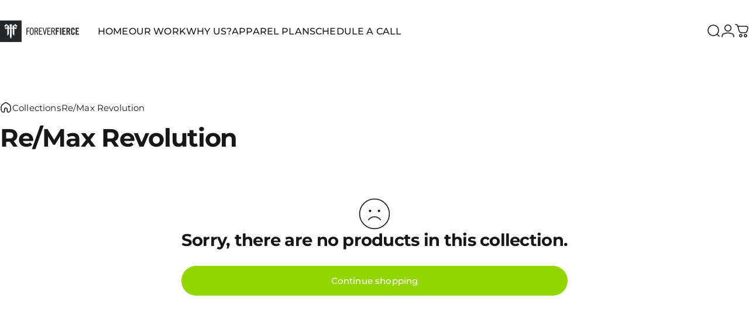

--- FILE ---
content_type: text/css
request_url: https://foreverfierce.com/cdn/shop/t/13/assets/apps.css?v=181677850728302373271740950167
body_size: 4971
content:
:is(.AirReviews-Widget,#AirReviews-Modal__DetailsMobile) .AirReviews-StarRate .AirReviews-StarRate--Positive{inset:unset;inset-block-start:0;inset-inline-start:0}:is(.AirReviews-Widget,#AirReviews-Modal__DetailsMobile) .AirReviews-StarRate{margin-inline:calc(var(--sp-0d5) * -1)}:is(.AirReviews-Widget,#AirReviews-Modal__DetailsMobile) .AirReviews-StarRate .AirReviews-StarRate--Icon{margin:0;padding-inline:var(--sp-0d5)}:is(.AirReviews-Widget,#AirReviews-Modal__DetailsMobile) .AirReviews-StarRatingWrapper{gap:var(--sp-1d5)}:is(.AirReviews-Widget,#AirReviews-Modal__DetailsMobile) .AirReviews-StarRatingWrapper:empty{display:none}:is(.AirReviews-Widget,#AirReviews-Modal__DetailsMobile) .AirReviews-StarRatingWrapper .AirReviews-StarRate--Count{margin:0!important;font-size:var(--text-sm);text-align:start;padding:0}.AirReviews-Widget .AirReviews-StarRateProduct{padding:0;line-height:1}.AirReviews-Widget .AirReviews-StarRateProduct .AirReviews-StarRateProduct__Content{gap:var(--sp-1);font-size:var(--text-sm)}.AirReviews-Widget .AirReviews-StarRateProduct .AirReviews-StarRateProduct__Content.right{padding:0;margin:0;padding-inline-start:var(--sp-4);margin-inline-start:var(--sp-4)}.AirReviews-Widget .AirReviews-StarRateProduct .AirReviews-StarRateProduct__Content.right:after{border-color:rgb(var(--color-border));inset:unset;inset-block-start:0;inset-inline-start:0;height:100%}#AirReviews-BlockWrapper{font-family:inherit!important}#AirReviews-BlockWrapper .AirReviews-Blocks{display:grid;gap:var(--sp-8);justify-content:unset;align-items:flex-start}@media screen and (min-width: 1024px){#AirReviews-BlockWrapper .AirReviews-Blocks{gap:var(--grid-gap);grid-template-columns:250px minmax(0,1fr)}}@media screen and (min-width: 1280px){#AirReviews-BlockWrapper .AirReviews-Blocks{grid-template-columns:320px minmax(0,1fr)}}#AirReviews-BlockWrapper :is(.AirReviews-Blocks__Summary,.AirReviews-Blocks__List){width:100%;box-shadow:none;margin:0!important}#AirReviews-BlockWrapper :is(.AirReviews-Blocks__Summary,.AirReviews-Blocks__SummaryLeft,.AirReviews-Blocks--Information,.AirReviews-Blocks--Rate,.AirReviews-Blocks__SummaryRight){display:flex;flex-direction:column;align-items:center;text-align:center;gap:var(--sp-6);width:100%}@media screen and (min-width: 1024px){#AirReviews-BlockWrapper :is(.AirReviews-Blocks__Summary,.AirReviews-Blocks__SummaryLeft,.AirReviews-Blocks--Information,.AirReviews-Blocks--Rate,.AirReviews-Blocks__SummaryRight){align-items:flex-start;text-align:start}}#AirReviews-BlockWrapper .AirReviews-Blocks__Summary .AirReviews-Blocks--List .AirReviews-Blocks-Star{gap:var(--sp-1d5)}#AirReviews-BlockWrapper .AirReviews-Blocks__Summary .AirReviews-Blocks--List .AirReviews-Blocks-Star>div{padding:0!important}#AirReviews-BlockWrapper .AirReviews-Blocks--Information{padding:0;margin:0;background:none!important}#AirReviews-BlockWrapper .AirReviews-Blocks--Rate{margin:0;padding:0;gap:var(--sp-2d5);background:none!important}#AirReviews-BlockWrapper .AirReviews-Blocks--RateCount{align-items:baseline;gap:var(--sp-2d5);letter-spacing:-.04em;font-weight:var(--font-bold);font-size:3.75rem!important;color:rgb(var(--color-rating))!important;margin:0;padding:0;border:none}@media screen and (min-width: 768px){#AirReviews-BlockWrapper .AirReviews-Blocks--RateCount{font-size:5rem!important}}#AirReviews-BlockWrapper .AirReviews-Blocks--MaximumRate{display:inline;letter-spacing:.05em;font-size:var(--text-base);margin:0;color:rgb(var(--color-rating))!important}#AirReviews-BlockWrapper .AirReviews-Blocks--ReviewCount{line-height:1;font-size:var(--text-sm)}#AirReviews-BlockWrapper .AirReviews-Blocks--ReviewCount span{color:inherit!important;font-size:inherit;font-weight:400}#AirReviews-BlockWrapper .AirReviews-Blocks--ReviewCount span span{display:unset}#AirReviews-BlockWrapper :is(.AirReviews-Blocks__SummaryInner,.AirReviews-Blocks__SummaryWrapper){display:grid;gap:var(--sp-6);width:100%;box-shadow:none;border-radius:0;padding:0;justify-content:unset}#AirReviews-BlockWrapper .AirReviews-Blocks--Title{margin:0;padding:0;font-size:var(--title-md);font-family:var(--font-heading-family);font-style:var(--font-heading-style);font-weight:var(--font-heading-weight);letter-spacing:var(--font-heading-letter-spacing);line-height:var(--font-heading-line-height);text-transform:var(--font-heading-text-transform);color:rgb(var(--color-foreground))!important;word-break:break-word}#AirReviews-BlockWrapper .AirReviews-Blocks--List{margin:0;padding:0;border:none;display:grid;gap:var(--sp-1d5);width:100%;background:none!important}#AirReviews-BlockWrapper .AirReviews-Blocks__SummaryLeft{padding:0;border:none!important;width:100%!important}#AirReviews-BlockWrapper .AirReviews-Blocks__SummaryRight--Container{width:100%!important}#AirReviews-BlockWrapper .AirReviews-Blocks__SummaryRight{margin:0;padding:var(--sp-5);color:rgb(var(--color-base-text));background-color:rgb(var(--color-base-background))!important;border-radius:var(--rounded-block);border:1px solid rgb(var(--color-border-light))}@media screen and (min-width: 1024px){#AirReviews-BlockWrapper .AirReviews-Blocks__SummaryRight{padding:var(--sp-8);padding-block-end:var(--sp-7d5)}}#AirReviews-BlockWrapper .AirReviews-Blocks--Actions{margin:0;padding:0;display:flex;flex-direction:column;gap:var(--sp-2d5);color:inherit;background:none!important;width:100%}#AirReviews-BlockWrapper .AirReviews-Blocks--Actions div{font-family:var(--font-heading-family);font-style:var(--font-heading-style);font-weight:var(--font-heading-weight);letter-spacing:var(--font-heading-letter-spacing);line-height:var(--font-heading-line-height);text-transform:var(--font-heading-text-transform);line-height:1;font-size:var(--fluid-base-to-xl)}#AirReviews-BlockWrapper .AirReviews-Blocks__ActionRate{margin:0}#AirReviews-BlockWrapper .AirReviews-Blocks--PoweredBy{color:rgb(var(--color-base-text)/ .6)}#AirReviews-BlockWrapper .AirReviews-Blocks-Process{border-radius:var(--rounded-block);background-color:rgb(var(--color-border))!important}#AirReviews-BlockWrapper .AirReviews-Blocks-ProcessBar{border-radius:var(--rounded-block);background-color:rgb(var(--color-foreground))!important}#AirReviews-BlockWrapper .AirReviews-Blocks--ListItem{color:inherit;display:flex;margin:0}#AirReviews-BlockWrapper .AirReviews-Blocks--ListItem :is(*>span,.AirReviews-Blocks-Star>div){color:inherit!important}#AirReviews-BlockWrapper .AirReviews-Blocks--ListItem .AirReviews-Blocks-Star>svg path{fill:currentcolor}#AirReviews-BlockWrapper .AirReviews-Blocks__ListReview{margin:0;display:grid;gap:var(--sp-6)}@media screen and (min-width: 1280px){#AirReviews-BlockWrapper .AirReviews-Blocks__LayoutGrid .AirReviews-Blocks__ListReview{grid-template-columns:repeat(2,minmax(0,1fr))}}#AirReviews-BlockWrapper .AirReviews-Blocks__List{display:flex;flex-direction:column;gap:var(--sp-6)}#AirReviews-BlockWrapper .AirReviews-Blocks__ListSort{display:flex;justify-content:space-between;gap:var(--sp-6)}#AirReviews-BlockWrapper .AirReviews-ListSort__Left{gap:var(--sp-3)}#AirReviews-BlockWrapper .AirReviews-ListSort__Left .AirReviews-Select{margin:0}#AirReviews-BlockWrapper .AirReviews-Blocks__pagination{flex:1 1 auto;display:flex;justify-content:flex-end;gap:var(--sp-6)}#AirReviews-BlockWrapper .AirReviews-Pagination{display:grid;grid-template:"page previous next" /auto minmax(0,1fr) minmax(0,1fr);gap:var(--sp-2);align-items:center;margin:0}#AirReviews-BlockWrapper .AirReviews-Pagination__label{grid-area:page;line-height:1;font-size:var(--text-sm)}#AirReviews-BlockWrapper .AirReviews-Pagination__button:first-child{grid-area:previous}#AirReviews-BlockWrapper .AirReviews-Pagination__button:last-child{grid-area:next}#AirReviews-BlockWrapper .AirReviews-Blocks__ReviewDetails{margin:0;border:1px solid rgb(var(--color-border-light));padding:var(--sp-5)!important;border-radius:var(--rounded-block)!important;color:rgb(var(--color-base-text))!important;background-color:rgb(var(--color-base-background))!important;box-shadow:none!important;position:static!important;transform:none!important;width:100%!important;cursor:unset!important}:is(#AirReviews-BlockWrapper,#AirReviews-Widget__Modal) .AirReviews-Blocks__ListReview{height:auto!important}:is(#AirReviews-BlockWrapper,#AirReviews-Widget__Modal) .AirReviews-Blocks__LayoutGrid .AirReviews-Blocks__ReviewDetails{display:flex;gap:var(--sp-5);flex-direction:column-reverse;justify-content:flex-end}:is(#AirReviews-BlockWrapper,#AirReviews-Widget__Modal) .AirReviews-Blocks__LayoutGrid .AirReviews-Blocks__Images{width:var(--sp-20);height:var(--sp-20)}:is(#AirReviews-BlockWrapper,#AirReviews-Widget__Modal) .AirReviews-Blocks__LayoutGrid .AirReviews-Blocks__Images img{aspect-ratio:1/1;object-fit:cover;object-position:center center;border-radius:0;margin:0}[data-rounded-block=round] :is(#AirReviews-BlockWrapper,#AirReviews-Widget__Modal) .AirReviews-Blocks__LayoutGrid .AirReviews-Blocks__Images img{border-radius:var(--sp-1d5)}:is(#AirReviews-BlockWrapper,#AirReviews-Widget__Modal) .AirReviews-Blocks__LayoutGrid .AirReviews-Blocks__Images svg{width:var(--sp-20)!important;height:auto!important;inset:unset!important;inset-inline-end:-12px!important;inset-block-end:12px!important}:is(#AirReviews-BlockWrapper,#AirReviews-Widget__Modal) .AirReviews-Blocks__LayoutGrid .AirReviews-Blocks__Images--Count{inset:unset!important;inset-inline-end:var(--sp-2d5)!important;inset-block-end:var(--sp-2d5)!important;font-size:var(--text-sm)!important;font-weight:var(--font-medium);line-height:1.25}:is(#AirReviews-BlockWrapper,#AirReviews-Widget__Modal) .AirReviews-Blocks__LayoutList .AirReviews-Blocks__Images{display:flex;gap:var(--sp-2d5)}:is(#AirReviews-BlockWrapper,#AirReviews-Widget__Modal) .AirReviews-Blocks__LayoutList .AirReviews-Blocks__Images:empty{display:none}:is(#AirReviews-BlockWrapper,#AirReviews-Widget__Modal,#AirReviews-PopWrapper,#AirReviews-Modal__DetailsMobile) .AirReviews-Blocks__Content .AirReviews-Link{opacity:.6;font-size:var(--text-sm);line-height:1.6;text-decoration:none!important}#AirReviews-BlockWrapper .AirReviews-Blocks__LayoutList .AirReviews-Blocks__Images{order:10}#AirReviews-BlockWrapper .AirReviews-Blocks__LayoutList .AirReviews-SlideShow__Container{order:11;margin-block-start:0}#AirReviews-BlockWrapper .AirReviews-Blocks__LayoutList .AirReviews-Carousel__InnerContainer{margin-block-start:var(--sp-3)}@media screen and (min-width: 768px){#AirReviews-BlockWrapper .AirReviews-Blocks__ReviewDetails{padding:var(--sp-7d5)}:is(#AirReviews-BlockWrapper,#AirReviews-Widget__Modal) .AirReviews-Blocks__LayoutGrid .AirReviews-Blocks__Images{width:var(--sp-24);height:var(--sp-24)}:is(#AirReviews-BlockWrapper,#AirReviews-Widget__Modal) .AirReviews-Blocks__LayoutGrid .AirReviews-Blocks__ReviewDetails{gap:var(--sp-7d5)}}@media screen and (min-width: 1024px){#AirReviews-BlockWrapper .AirReviews-Blocks__ReviewDetails{padding:var(--sp-8);padding-block-end:var(--sp-7d5)}}:is(#AirReviews-BlockWrapper,#AirReviews-Widget__Modal) :is(.AirReviews-Blocks__Information,.AirReviews-Blocks__Images){padding:0}#AirReviews-BlockWrapper .AirReviews-Blocks__LayoutGrid .AirReviews-Blocks__Information{padding:0!important;display:grid!important;grid-template:"author rating" "content content" /minmax(0,1fr) auto;position:relative}#AirReviews-BlockWrapper .AirReviews-Blocks__LayoutList .AirReviews-Blocks__CustomerReview{display:grid;grid-template:"author rating" "content content" "images images" /minmax(0,1fr) auto;position:relative}#AirReviews-BlockWrapper .AirReviews-Blocks .AirReviews-Blocks__ReviewDetails-Top{grid-area:rating;align-items:flex-end}#AirReviews-BlockWrapper .AirReviews-Blocks .AirReviews-StarRate{margin:0;margin-inline:-1px;padding-block-end:var(--sp-1d5)}#AirReviews-BlockWrapper .AirReviews-Blocks .AirReviews-StarRate :is(.AirReviews-StarRate--Positive,.AirReviews-StarRate--Negative){inset:unset;inset-block-start:0;inset-inline-start:0}#AirReviews-BlockWrapper .AirReviews-Blocks .AirReviews-Blocks__Author{grid-area:author;margin-block-start:var(--sp-7d5)}#AirReviews-BlockWrapper .AirReviews-Blocks .AirReviews-Blocks__Content{grid-area:content}#AirReviews-BlockWrapper .AirReviews-Blocks .AirReviews-Blocks__Images{grid-area:images}#AirReviews-BlockWrapper .AirReviews-Blocks .AirReviews-Blocks__Date{position:absolute;inset-inline-start:0;inset-block-start:0}#AirReviews-BlockWrapper .AirReviews-Blocks .AirReviews-Blocks__ReviewDetails-RatingInfo{justify-content:flex-end}#AirReviews-BlockWrapper .AirReviews-Carousel__Container{overflow:hidden}#AirReviews-BlockWrapper .AirReviews-Carousel__InnerContainer{box-shadow:none;border-radius:var(--rounded-block);border:1px solid rgb(var(--color-border));background-color:rgb(var(--color-placeholder))}#AirReviews-BlockWrapper .AirReviews-Blocks--ListItem>span{text-align:end}#AirReviews-BlockWrapper .AirReviews-NoReview__Inner{margin-inline:0;margin-block:var(--sp-12) var(--sp-5);padding:0;box-shadow:none}#AirReviews-BlockWrapper .AirReviews-NoReview__Inner .AirReviews-NoReview__Content{padding:0;text-align:center}#AirReviews-BlockWrapper .AirReviews-NoReview__Inner .AirReviews-NoReview__Text{font-size:clamp(var(--sp-5),1.4063rem + .5vw,var(--sp-8))}#AirReviews-BlockWrapper .AirReviews-NoReview__SubmitReview .AirReviews-Blocks__ActionRate{display:flex}#AirReviews-BlockWrapper .AirReviews-Blocks__Variants{gap:var(--sp-3)}#AirReviews-BlockWrapper .AirReviews-Badge{margin:0;padding:var(--sp-2d5) var(--sp-4);font-size:var(--text-sm);font-weight:var(--font-medium);border-radius:var(--rounded-full);line-height:1;color:rgb(var(--color-base-background));background-color:rgb(var(--color-base-text))}.AirReviews-Blocks__ListSort .AirReviews-Select{width:auto!important}.AirReviews-Blocks__ListSort .AirReviews-Select .AirReviews-Select__Input{display:inline-flex;align-items:center;gap:var(--sp-3d5);-webkit-appearance:none;appearance:none;text-align:start;width:100%;height:var(--input-height);font-size:var(--text-sm);line-height:1.25;padding-inline:var(--input-padding-inline);color:rgb(var(--color-foreground));background-color:rgb(var(--color-foreground)/ .025);border:var(--inputs-border-width) solid rgb(var(--color-foreground)/ var(--border-opacity));border-radius:var(--inputs-radius)}.AirReviews-Blocks__ListSort .AirReviews-Select :is(.AirReviews-Select__Value,.AirReviews-Blocks--Expand){margin:0}.AirReviews-Blocks__ListSort .AirReviews-Select .AirReviews-Blocks--Expand>svg{transform:rotate(90deg);width:var(--sp-3d5);height:auto}.AirReviews-Blocks__ListSort .AirReviews-Select .AirReviews-Select__Input--active .AirReviews-Blocks--Expand>svg{transform:rotate(180deg)}.AirReviews-Blocks__ListSort .AirReviews-Select .AirReviews-Blocks--Expand>svg path{fill:currentcolor}.AirReviews-Blocks__ListSort .AirReviews-Select ul{padding:0;box-shadow:none;border:1px solid rgb(var(--color-border));padding-inline:0;padding-block-start:var(--sp-4);padding-block-end:var(--sp-6);border-radius:var(--inputs-radius);margin-block-start:var(--sp-1d5);color:rgb(var(--color-foreground));background-color:rgb(var(--color-background));width:auto;min-width:100%}.AirReviews-Blocks__ListSort .AirReviews-Select .AirReviews-Select__Option{font-size:var(--text-sm);padding:var(--sp-1d5) var(--sp-7)}.AirReviews-Blocks__ListSort .AirReviews-Select .AirReviews-Select__Option:hover{background-color:rgb(var(--color-foreground)/ .025)}#AirReviews-BlockWrapper .AirReviews-Pagination__button{width:var(--sp-12);height:var(--sp-12);border-radius:50%;display:inline-flex;align-items:center;justify-content:center;border:1px solid rgb(var(--color-foreground));color:rgb(var(--color-foreground))}#AirReviews-BlockWrapper .AirReviews-Pagination__button>svg path{fill:currentColor}#AirReviews-BlockWrapper .AirReviews-Pagination__button--disabled{opacity:.3}#AirReviews-BlockWrapper .AirReviews-SlideShow__ButtonNav .AirReviews-SlideShow__ButtonNav--prev{inset-inline:unset;inset-inline-start:1.2rem}#AirReviews-BlockWrapper .AirReviews-SlideShow__ButtonNav .AirReviews-SlideShow__ButtonNav--next{inset-inline:unset;inset-inline-end:1.2rem}:is(#AirReviews-Modal,#AirReviews-Widget__Modal,#AirReviews-Modal__Details,#AirReviews-PopWrapper,#AirReviews-Modal__DetailsMobile){font-family:inherit!important}:is(#AirReviews-Modal,#AirReviews-Widget__Modal,#AirReviews-Modal__Details) .AirReviews-Modal__Overlay{background-color:rgb(var(--color-drawer-overlay)/ .7);border-color:rgb(var(--color-drawer-overlay)/ .7);-webkit-backdrop-filter:blur(12px);backdrop-filter:blur(12px);opacity:1}:is(#AirReviews-Modal,#AirReviews-Widget__Modal) .AirReviews-Modal__Wrapper{box-shadow:none;padding:var(--sp-6) var(--sp-5);color:rgb(var(--color-base-text));background-color:rgb(var(--color-base-background));border-radius:var(--rounded-block);display:flex;flex-direction:column}#AirReviews-Modal__Details .AirReviews-Modal__ReviewDetails--Product{gap:var(--sp-4);align-items:center;border-color:rgb(var(--color-border))!important}#AirReviews-Modal__Details .AirReviews-Modal__ReviewDetails--Product .AirReviews-Link__Product{font-size:var(--text-base);font-weight:var(--font-medium);line-height:1.25;text-decoration:none!important}#AirReviews-Modal__Details .AirReviews-Modal__ReviewDetails--Product .AirReviews-Thumbnail{margin:0!important;border:1px solid rgb(var(--color-border-light));overflow:hidden;border-radius:0}[data-rounded-block=round] #AirReviews-Modal__Details .AirReviews-Modal__ReviewDetails--Product .AirReviews-Thumbnail{border-radius:var(--sp-2)}#AirReviews-Modal__Details .AirReviews-Modal__ReviewDetails--Product .AirReviews-Thumbnail img{aspect-ratio:1/1;object-fit:cover;object-position:center center}#AirReviews-Modal__Details .AirReviews-Blocks__AuthorInner{gap:var(--sp-2d5)}#AirReviews-Modal__Details .AirReviews-Blocks__AuthorInner>img{margin:0}#AirReviews-Modal__Details .AirReviews-Modal__ReviewDetails--Text{padding:var(--sp-6) var(--sp-5)!important;color:rgb(var(--color-base-text))!important;background-color:rgb(var(--color-base-background))!important}@media screen and (min-width: 1024px){:is(#AirReviews-Modal,#AirReviews-Widget__Modal) .AirReviews-Modal__Wrapper{padding:var(--sp-8) var(--sp-12)}#AirReviews-Modal__Details .AirReviews-Modal__ReviewDetails--Text{padding:var(--sp-8) var(--sp-12)!important}}@media screen and (min-width: 1536px){:is(#AirReviews-Modal,#AirReviews-Widget__Modal) .AirReviews-Modal__Wrapper{padding-block:var(--sp-11)}#AirReviews-Modal__Details .AirReviews-Modal__ReviewDetails--Text{padding:var(--sp-11)!important}}@keyframes airReviewsShowModal{0%{transform:translateY(100%)}to{transform:translateY(0)}}@keyframes airReviewsCloseModal{0%{transform:translateY(0)}to{transform:translateY(100%)}}:is(#AirReviews-Modal,#AirReviews-Widget__Modal,#AirReviews-Modal__Details) .AirReviews-Modal__Wrapper.AirReviews-Modal__Wrapper--Open-Modal{transform:translateY(0);animation:airReviewsShowModal .6s cubic-bezier(.7,0,.2,1)!important}:is(#AirReviews-Modal,#AirReviews-Widget__Modal,#AirReviews-Modal__Details) .AirReviews-Modal__Wrapper.AirReviews-Modal__Wrapper--Close-Modal{transform:translateY(100%);animation:airReviewsCloseModal .6s cubic-bezier(.7,0,.2,1)!important}@media screen and (max-width: 639px){html.js :is(#AirReviews-Modal,#AirReviews-Widget__Modal,#AirReviews-Modal__Details) .AirReviews-Modal__Container{justify-content:flex-end}html.js :is(#AirReviews-Modal,#AirReviews-Widget__Modal,#AirReviews-Modal__Details) .AirReviews-Modal__Wrapper{margin:0;width:100%;max-height:calc(100% - 60px);border-radius:0;border-start-end-radius:var(--sp-6);border-start-start-radius:var(--sp-6)}html.js #AirReviews-Modal__Details .AirReviews-Modal__ReviewDetails{flex-direction:column}html.js #AirReviews-Modal__Details .AirReviews-Modal__ReviewDetails--Images{width:100%}html.js #AirReviews-Modal__Details .AirReviews-Modal__ReviewDetails--Images .AirReviews-Thumbnail img{position:static}html.js #AirReviews-Modal__Details .AirReviews-Modal__ReviewDetails--Text{width:100%;overflow:visible;flex:0 0 auto}}@media screen and (min-width: 640px){@keyframes airReviewsShowModal{0%{opacity:0;transform:scale(.8)}to{opacity:1;transform:scale(1)}}@keyframes airReviewsCloseModal{0%{opacity:1;transform:scale(1)}to{opacity:0;transform:scale(.8)}}:is(#AirReviews-Modal,#AirReviews-Widget__Modal,#AirReviews-Modal__Details) .AirReviews-Modal__Wrapper{opacity:0;transform:scale(.8);width:36rem;max-width:100%}:is(#AirReviews-Modal,#AirReviews-Widget__Modal,#AirReviews-Modal__Details) .AirReviews-Modal__Wrapper.AirReviews-Modal__Wrapper--Open-Modal{opacity:1;transform:scale(1)}:is(#AirReviews-Modal,#AirReviews-Widget__Modal,#AirReviews-Modal__Details) .AirReviews-Modal__Wrapper.AirReviews-Modal__Wrapper--Close-Modal{opacity:0;transform:scale(.8)}}:is(#AirReviews-Modal,#AirReviews-Widget__Modal) .AirReviews-Modal__Title,#AirReviews-Modal__Details .AirReviews-Blocks__AuthorName{font-weight:var(--font-bold);font-size:var(--text-2xl);line-height:1.6;letter-spacing:-.025em;color:inherit!important}@media screen and (min-width: 768px){:is(#AirReviews-Modal,#AirReviews-Widget__Modal) .AirReviews-Modal__Title,#AirReviews-Modal__Details .AirReviews-Blocks__AuthorName{font-size:var(--text-3xl)}}:is(#AirReviews-Modal,#AirReviews-Widget__Modal) .AirReviews-Modal__Wrapper>header{position:static;padding:0;padding-block-end:var(--sp-2d5);display:block;background:none}:is(#AirReviews-Modal,#AirReviews-Widget__Modal,#AirReviews-Modal__Details,#AirReviews-Modal__DetailsMobile) .AirReviews-Modal__Close{height:var(--sp-12);width:var(--sp-12);border:1px solid rgb(var(--color-border));border-radius:50%!important;inset:unset!important;inset-block-start:var(--sp-5)!important;inset-inline-end:var(--sp-5)!important;background-color:rgb(var(--color-background))!important;color:rgb(var(--color-foreground))!important}:is(#AirReviews-Modal,#AirReviews-Widget__Modal,#AirReviews-Modal__Details,#AirReviews-Modal__DetailsMobile) .AirReviews-Modal__Close>svg{height:var(--sp-8);width:var(--sp-8)}:is(#AirReviews-Modal,#AirReviews-Widget__Modal,#AirReviews-Modal__Details,#AirReviews-Modal__DetailsMobile) .AirReviews-Modal__Close>svg path{fill:currentcolor}:is(#AirReviews-Modal,#AirReviews-Widget__Modal,#AirReviews-Modal__Details) .AirReviews-Modal__PrevStep{position:absolute;inset-inline-end:unset!important;inset-inline-start:var(--sp-5)!important}:is(#AirReviews-Modal,#AirReviews-Widget__Modal,#AirReviews-Modal__Details) .AirReviews-Modal__PrevStep>svg{width:var(--sp-3);height:var(--sp-3)}#AirReviews-Widget__Modal .AirReviews-Modal__Container .AirReviews-Blocks__LayoutGrid .AirReviews-Blocks__ListReview .AirReviews-Blocks__ReviewDetails{position:static!important}#AirReviews-Widget__Modal .AirReviews-Modal__Content-Container{display:grid;gap:var(--sp-4)}#AirReviews-Widget__Modal .AirReviews-Modal__Content{padding:0}#AirReviews-Widget__Modal :is(.AirReviews-Blocks__List,.AirReviews-Blocks__ListSort){margin:0!important}#AirReviews-Widget__Modal .AirReviews-Blocks__ListSort{justify-content:center}#AirReviews-Widget__Modal .AirReviews-Blocks__ListReview{display:grid;gap:var(--sp-4);margin-block-start:var(--sp-5)}#AirReviews-Widget__Modal .AirReviews-Blocks__Images+.AirReviews-Blocks__Information{border-block-end:1px solid rgb(var(--color-border-light));padding-block-end:var(--sp-4)}#AirReviews-Widget__Modal .AirReviews-Blocks--PoweredBy{margin-inline-end:0!important;margin-block-start:var(--sp-4);color:rgb(var(--color-foreground)/ .6)}@media screen and (min-width: 768px){#AirReviews-Widget__Modal .AirReviews-Blocks__ListReview{gap:var(--sp-5);margin-block-start:var(--sp-7)}#AirReviews-Widget__Modal .AirReviews-Blocks__Images+.AirReviews-Blocks__Information{padding-block-end:var(--sp-6)}#AirReviews-Widget__Modal .AirReviews-Blocks--PoweredBy{margin-block-start:var(--sp-5)}}#AirReviews-Widget__Modal .AirReviews-Blocks__LoadMore{text-align:center;margin-block-end:0;margin-block-start:var(--sp-5d5);position:sticky;inset-block-end:0}#AirReviews-Widget__Modal .AirReviews-Blocks__LoadMore .AirReviews-Button{cursor:pointer;position:relative;display:inline-flex;align-items:center;justify-content:center;overflow:hidden;line-height:1;font-family:var(--font-button-family);font-size:var(--font-button-size);font-weight:var(--font-button-weight);text-transform:var(--font-button-text-transform);padding:clamp(var(--sp-4d5),1.2vw,var(--sp-5d5)) clamp(var(--sp-6d5),1.473vw,var(--sp-7d5));color:rgb(var(--color-button-text));background:var(--color-button-gradient);background-color:rgb(var(--color-button-background));border-radius:var(--buttons-radius)!important;box-shadow:var(--shadow-horizontal-offset) var(--shadow-vertical-offset) rgb(var(--color-shadow)/ var(--shadow-opacity));max-height:3.75rem;min-width:var(--sp-48)}#AirReviews-Widget__Modal .AirReviews-Blocks__ReviewDetails{padding-block:var(--sp-6);padding-inline:var(--sp-7d5);background-color:rgb(var(--color-foreground)/ .025);border:1px solid rgb(var(--color-border-light));border-radius:var(--rounded-block);box-shadow:none;margin-block-start:0;width:100%!important;position:static!important}#AirReviews-Widget__Modal .AirReviews-Blocks__ProductDetails{border-block-start:1px solid rgb(var(--color-border-light));padding-block-start:var(--sp-4);margin-block-start:var(--sp-7d5);gap:var(--sp-4)}@media screen and (min-width: 768px){#AirReviews-Widget__Modal .AirReviews-Blocks__ProductDetails{padding-block-start:var(--sp-6)}}#AirReviews-Widget__Modal .AirReviews-Blocks__ProductName{font-size:var(--text-base);font-weight:var(--font-medium);line-height:1.25}:is(#AirReviews-BlockWrapper,#AirReviews-Widget__Modal) :is(.AirReviews-Thumbnail,.AirReviews-Thumbnail--selected){margin:0;border:1px solid rgb(var(--color-border-light));overflow:hidden;border-radius:0}:is(#AirReviews-BlockWrapper,#AirReviews-Widget__Modal) .AirReviews-Thumbnail--selected{border-color:rgb(var(--color-foreground));border-width:2px}[data-rounded-block=round] :is(#AirReviews-BlockWrapper,#AirReviews-Widget__Modal) :is(.AirReviews-Thumbnail,.AirReviews-Thumbnail--selected){border-radius:var(--sp-2)}:is(#AirReviews-BlockWrapper,#AirReviews-Widget__Modal) :is(.AirReviews-Thumbnail,.AirReviews-Thumbnail--selected) img{aspect-ratio:1/1;object-fit:cover;object-position:center center}:is(#AirReviews-Widget__Modal,#AirReviews-BlockWrapper,#AirReviews-Modal__DetailsMobile) .AirReviews-Blocks__AuthorInner{gap:var(--sp-3);font-weight:600}:is(#AirReviews-Widget__Modal,#AirReviews-BlockWrapper,#AirReviews-Modal__DetailsMobile) .AirReviews-Blocks__Author{color:inherit;margin-block-start:var(--sp-2);margin-block-end:0}:is(#AirReviews-Widget__Modal,#AirReviews-BlockWrapper,#AirReviews-Modal__DetailsMobile) .AirReviews-Blocks__AuthorName{line-height:1;font-size:var(--fluid-base-to-xl);display:flex;align-items:center;gap:var(--sp-3);color:inherit!important}:is(#AirReviews-Widget__Modal,#AirReviews-BlockWrapper,#AirReviews-Modal__DetailsMobile) .AirReviews-Blocks__AuthorName img{margin:0!important}:is(#AirReviews-Widget__Modal,#AirReviews-BlockWrapper) .AirReviews-Blocks__ReviewDetails-Top{flex-direction:row-reverse}:is(#AirReviews-Widget__Modal,#AirReviews-BlockWrapper,#AirReviews-Modal__DetailsMobile) .AirReviews-Blocks__Date{font-size:var(--text-sm);opacity:.6;font-weight:400;color:inherit!important}:is(#AirReviews-Widget__Modal,#AirReviews-BlockWrapper,#AirReviews-Modal__DetailsMobile) .AirReviews-Blocks__Author~*{margin-block-start:var(--sp-7d5);font-size:var(--text-base);line-height:1.6;color:inherit!important}:is(#AirReviews-Widget__Modal,#AirReviews-BlockWrapper,#AirReviews-PopWrapper) .AirReviews-StarRate{display:flex;margin-inline:-1px}:is(#AirReviews-Widget__Modal,#AirReviews-BlockWrapper,#AirReviews-PopWrapper) .AirReviews-StarRate .AirReviews-StarRate--Icon{margin:0;padding-inline:1px}:is(#AirReviews-Widget__Modal,#AirReviews-BlockWrapper,#AirReviews-PopWrapper) .AirReviews-StarRate .Avada_Star-Icon{font-size:var(--sp-5)}:is(#AirReviews-Widget__Modal,#AirReviews-BlockWrapper,#AirReviews-PopWrapper) .AirReviews-StarRate .Avada_Star-Icon:before{color:rgb(var(--color-rating))}:is(#AirReviews-Widget__Modal,#AirReviews-BlockWrapper,#AirReviews-PopWrapper) .AirReviews-StarRate .AirReviews-StarRate--Icon-negative .Avada_Star-Icon:before{color:rgb(var(--color-foreground)/ .15)}.AirReviews-Widget .AirReviews-StarRate .AirReviews-StarRate--Icon.AirReviews-StarRate-single-star .Avada_Star-Icon:before{color:rgb(var(--color-rating))}.AirReviews-Widget .AirReviews-StarRate .AirReviews-StarRate--Icon.AirReviews-StarRate--Icon-negative .Avada_Star-Icon:before{color:rgb(var(--color-foreground)/ .15)}#AirReviews-FloatButtonWrapper .AirReviews-Widget__FloatButtonWrapper{inset-block-start:50%;transform:translateY(-50%)}#AirReviews-FloatButtonWrapper .AirReviews-Widget__FloatButton{transform:none;width:var(--sp-13);margin-inline:var(--page-padding);padding-block:var(--sp-2);-webkit-backdrop-filter:blur(6px);backdrop-filter:blur(6px);background-color:rgb(var(--color-background)/ .8);box-shadow:0 0 0 1px rgb(var(--color-border));border-radius:var(--rounded-full);display:flex;flex-direction:column;align-items:center;justify-content:center;gap:var(--sp-1);filter:none}@media screen and (min-width: 640px){#AirReviews-FloatButtonWrapper .AirReviews-Widget__FloatButton{margin-inline:var(--sp-6)}}#AirReviews-FloatButtonWrapper .AirReviews-Widget__FloatButton>span:not(.AirReviews-Widget__Icon){writing-mode:vertical-rl;font-size:var(--text-3xs);padding-inline:var(--sp-4);padding-block:var(--sp-2);margin-block:var(--sp-2);transform:rotate(0);transform-origin:unset;border-radius:var(--rounded-full);letter-spacing:.05em;text-transform:uppercase;gap:var(--sp-1d5);line-height:1.6;display:flex;flex:1 1 auto;align-items:center;cursor:pointer;color:var(--air-float-button-text-color);background-color:var(--air-float-button-background-color);width:100%}#AirReviews-FloatButtonWrapper :is(.Desktop-left,.Mobile-left) .AirReviews-Widget__FloatButton>span:not(.AirReviews-Widget__Icon){transform:rotate(-180deg)}#AirReviews-FloatButtonWrapper .AirReviews-Widget__Icon{margin:0;display:flex;align-items:center;justify-content:center;width:var(--sp-10);height:var(--sp-10)}#AirReviews-FloatButtonWrapper .AirReviews-Widget__Icon>img{width:var(--sp-4d5);height:var(--sp-4d5)}#AirReviews-Modal__Details .AirReviews-Modal__Wrapper{max-height:90vh;box-shadow:none;color:rgb(var(--color-base-text));background-color:rgb(var(--color-base-background));border-radius:var(--rounded-block)!important}#AirReviews-Modal__Details .AirReviews-FormLayout{margin:0}#AirReviews-Modal__Details .AirReviews-Blocks__Author{margin:0!important;color:inherit!important;background-color:transparent!important}#AirReviews-Modal__Details .AirReviews-Modal__ReviewDetails--Content{margin:0!important;padding:0!important;border:none!important}#AirReviews-Modal__Details .AirReviews-FormLayout__Item{margin:0;max-width:100%}#AirReviews-Modal__Details .AirReviews-Stack{margin:0;flex-direction:row-reverse}#AirReviews-Modal__Details .AirReviews-Stack .AirReviews-Stack__Item{margin:0}#AirReviews-Modal__Details .AirReviews-Modal__ReviewDetails--Images .AirReviews-ImageActions.AirReviews-PrevBtn{inset-inline:unset!important;inset-inline-start:var(--sp-5)!important}#AirReviews-Modal__Details .AirReviews-Modal__ReviewDetails--Images .AirReviews-ImageActions.AirReviews-NextBtn{inset-inline:unset!important;inset-inline-end:var(--sp-5)!important}#AirReviews-Modal__Details .AirReviews-Blocks__Date{font-size:var(--text-sm);opacity:.6;font-weight:400}#AirReviews-Modal__Details .AirReviews-StarRate .AirReviews-StarRate--Icon{margin-inline-end:0}#AirReviews-Modal__Details .AirReviews-StarRate .AirReviews-StarRate--Icon+.AirReviews-StarRate--Icon{margin-inline-start:2px}#AirReviews-Modal__Details .AirReviews-Blocks__Content{margin-block-start:var(--sp-7d5);font-size:var(--text-base);line-height:1.6}#AirReviews-Modal .AirReviews-Textarea__Title{display:block;margin-block-start:0;margin-block-end:var(--sp-2d5);font-size:var(--text-sm);line-height:1.6}#AirReviews-Modal .AirReviews-Select ul{box-shadow:none;border:1px solid rgb(var(--color-border));padding-inline:0;padding-block-start:var(--sp-4);padding-block-end:var(--sp-6);border-radius:var(--inputs-radius);margin-block-start:var(--sp-1d5);background-color:rgb(var(--color-background));width:auto;min-width:100%}#AirReviews-Modal .AirReviews-Select .AirReviews-Select__Option{font-size:var(--text-sm);padding:var(--sp-1d5) var(--sp-7)}#AirReviews-Modal .AirReviews-Select .AirReviews-Select__Option:hover{background-color:rgb(var(--color-foreground)/ .025)}#AirReviews-Modal .AirReviews-TextField,#AirReviews-Modal .AirReviews-Textarea{-webkit-appearance:none;appearance:none;text-align:start;width:100%;height:var(--input-height);font-size:var(--text-sm);line-height:1.25;padding-inline:var(--input-padding-inline);color:rgb(var(--color-foreground));background-color:rgb(var(--color-foreground)/ .025);border:var(--inputs-border-width) solid rgb(var(--color-foreground)/ var(--border-opacity));border-radius:var(--inputs-radius);transition:var(--animation-primary);transition-property:border-color,background-color;font-family:inherit!important}#AirReviews-Modal .AirReviews-TextField::-moz-placeholder,#AirReviews-Modal .AirReviews-Textarea::-moz-placeholder{color:inherit;opacity:.6;font-size:var(--text-sm)}#AirReviews-Modal .AirReviews-TextField::placeholder,#AirReviews-Modal .AirReviews-Textarea::placeholder{color:inherit;opacity:.6;font-size:var(--text-sm)}#AirReviews-Modal .AirReviews-Textarea{height:auto;vertical-align:top}#AirReviews-Modal .AirReviews-TextField:focus,#AirReviews-Modal .AirReviews-Textarea:focus{box-shadow:none;border-color:rgb(var(--color-foreground));background-color:rgb(var(--color-foreground)/ .045);outline:none}@media screen and (min-width: 768px){#AirReviews-Modal .AirReviews-Textarea__Title{font-size:var(--text-base)}#AirReviews-Modal .AirReviews-TextField,#AirReviews-Modal .AirReviews-Textarea{font-size:var(--text-base);line-height:1.6}}#AirReviews-Modal .AirReviews-ModalSubmit__UploadImages .AirReviews-ModalSubmit__ImageList{gap:var(--sp-3);justify-content:flex-start}#AirReviews-Modal .AirReviews-ModalSubmit__UploadImages .AirReviews-ModalSubmit__ImageList .AirReviews-Thumbnail{margin:0;border-color:rgb(var(--color-border));border-radius:var(--inputs-radius);overflow:hidden}#AirReviews-Modal .AirReviews-ModalSubmit__UploadImages .AirReviews-ModalSubmit__ImageList .AirReviews-Thumbnail img:first-child{aspect-ratio:1/1;object-fit:cover;object-position:center center}#AirReviews-Modal .AirReviews-ModalSubmit__UploadImages .AirReviews-ModalSubmit__ImageList .AirReviews-Thumbnail .AirReviews-Thumbnail__Delete{inset:unset;inset-block-start:var(--sp-1);inset-inline-end:var(--sp-1)}#AirReviews-Modal .AirReviews-Dropzone .AirReviews-Dropzone__Overlay{border-radius:var(--inputs-radius);color:rgb(var(--color-foreground));background-color:rgb(var(--color-background));border-color:rgb(var(--color-border))!important}#AirReviews-Modal .AirReviews-Dropzone .AirReviews-Dropzone__Description{color:inherit;opacity:.6}#AirReviews-Modal .AirReviews-Button{cursor:pointer;position:relative;display:inline-flex;align-items:center;justify-content:center;overflow:hidden;line-height:1;font-family:var(--font-button-family);font-size:var(--font-button-size);font-weight:var(--font-button-weight);text-transform:var(--font-button-text-transform);padding:clamp(var(--sp-4d5),1.2vw,var(--sp-5d5)) clamp(var(--sp-6d5),1.473vw,var(--sp-7d5))!important;color:rgb(var(--color-button-text));background:var(--color-button-gradient);background-color:rgb(var(--color-button-background));border-radius:var(--buttons-radius);box-shadow:var(--shadow-horizontal-offset) var(--shadow-vertical-offset) rgb(var(--color-shadow)/ var(--shadow-opacity));max-height:3.75rem;transform:none!important}#AirReviews-Modal .AirReviews-Button:after{content:"";pointer-events:none;position:absolute;top:0;right:0;bottom:0;left:0;border-radius:var(--buttons-radius);border:var(--buttons-border-width) solid rgb(var(--color-button-border)/ var(--border-opacity))}@media screen and (min-width: 640px){#AirReviews-Modal .AirReviews-Button{min-height:3.75rem}}#AirReviews-Modal .AirReviews-ModalSubmit__Policy{font-size:var(--text-xs);margin-block:var(--sp-5d5)}#AirReviews-Modal .AirReviews-Modal__Content-Container{margin-block-start:var(--sp-5)}#AirReviews-Modal .AirReviews-Modal__Product{padding:0;gap:var(--sp-5);align-items:center;color:inherit}#AirReviews-Modal .AirReviews-Modal__Product img{margin:0}#AirReviews-Modal .AirReviews-Modal__ProductTitle{font-size:var(--text-base);font-weight:var(--font-medium);line-height:1.25}#AirReviews-Modal header .AirReviews-Modal__Product{flex-direction:column}#AirReviews-Modal .AirReviews-Modal__Variant .AirReviews-Select__Input{border-radius:var(--inputs-radius);padding:var(--sp-1d5) var(--sp-2d5);border-color:rgb(var(--color-border))}#AirReviews-Modal .AirReviews-Modal__Variant .AirReviews-Select__Input--active{border-color:rgb(var(--color-foreground))}#AirReviews-Modal .AirReviews-Modal__Variant .AirReviews-Select__Value{gap:var(--sp-1d5)}#AirReviews-Modal .AirReviews-Modal__Variant .AirReviews-Select__Label{margin:0;color:inherit;opacity:.6}#AirReviews-Modal .AirReviews-Modal__Variant .AirReviews-Blocks--Expand svg path{fill:currentColor}#AirReviews-PopWrapper .AirReviews-Pop>div{box-shadow:none;-webkit-backdrop-filter:blur(6px);backdrop-filter:blur(6px);color:rgb(var(--color-foreground));background-color:rgb(var(--color-background)/ .9);border:1px solid rgb(var(--color-border))}[data-rounded-block=round] #AirReviews-PopWrapper .AirReviews-Pop>div{border-radius:var(--sp-3)}[data-rounded-block=round] #AirReviews-PopWrapper :is(.AirReviews-Pop__Wrapper,.AirReviews-Pop__Wrapper--style2) .AirReviews-Pop__Image{border-start-start-radius:var(--sp-3);border-start-end-radius:var(--sp-3);overflow:hidden}#AirReviews-PopWrapper .Avada-ReviewsPop__ContentContainer{display:grid;gap:var(--sp-4);padding:var(--sp-4)}#AirReviews-PopWrapper :is(.Avada-ReviewsPop__ContentHeader,.AirReviews-Pop__Content,.Avada-Reviews-Pop__Author-Bottom,.AirReviews-Blocks--PoweredBy,.AirReviews-Pop__Author){margin:0;padding:0;color:inherit!important}#AirReviews-PopWrapper .AirReviews-Pop__Content{font-size:var(--text-base);line-height:1.6}#AirReviews-PopWrapper .AirReviews-Pop__Content .AirReviews-Link{opacity:.6;font-size:var(--text-sm);line-height:1.6;text-decoration:none!important}#AirReviews-PopWrapper :is(.AirReviews-Pop__Wrapper,.AirReviews-Pop__Wrapper--style2) :is(.Avada-ReviewsPop__ContentHeader,.AirReviews-Pop__Content,.Avada-Reviews-Pop__Author-Bottom,.AirReviews-Blocks--PoweredBy,.AirReviews-Pop__Author){justify-content:center;text-align:center}#AirReviews-PopWrapper .AirReviews-Pop__AuthorInner,#AirReviews-PopWrapper .Avada-Reviews-Pop__Author-Bottom{gap:var(--sp-2)}#AirReviews-PopWrapper .AirReviews-Pop__AuthorInner>div{display:grid;gap:var(--sp-2)}:is(#AirReviews-PopWrapper,#AirReviews-BlockWrapper) .AirReviews-Blocks__Avatar{margin:0}:is(#AirReviews-PopWrapper,#AirReviews-BlockWrapper) .AirReviews-Blocks__AuthorRight{margin:0;display:flex;align-items:center;gap:var(--sp-1)}#AirReviews-PopWrapper :is(.AirReviews-Pop__Wrapper,.AirReviews-Pop__Wrapper--horizontal,.AirReviews-Pop__Wrapper--horizontal--style2) .AirReviews-Pop__AuthorName,#AirReviews-PopWrapper .AirReviews-Pop__Wrapper--style2 .Avada-Reviews-Pop__Author-Bottom>span{line-height:1;font-size:var(--fluid-base-to-xl);color:inherit!important}#AirReviews-PopWrapper :is(.AirReviews-Pop__Wrapper,.AirReviews-Pop__Wrapper--horizontal,.AirReviews-Pop__Wrapper--horizontal--style2) .AirReviews-Blocks__Date,#AirReviews-PopWrapper .AirReviews-Pop__Wrapper--style2 .Avada-Reviews-Pop__Author-Bottom>div{font-size:var(--text-sm);opacity:.6;font-weight:400}#AirReviews-PopWrapper .AirReviews-Blocks--PoweredBy{color:rgb(var(--color-base-text)/ .6);margin-block-start:var(--sp-3)}#AirReviews-PopWrapper .AirReviews-Pop__Wrapper--horizontal--style2 .AirReviews-Pop__Image{margin:0;padding-inline-start:var(--sp-4);padding-block-start:var(--sp-4)}#AirReviews-PopWrapper :is(.AirReviews-Pop__Wrapper--horizontal,.AirReviews-Pop__Wrapper--horizontal--style2) .AirReviews-Blocks--PoweredBy{justify-content:flex-start;text-align:start}@media screen and (min-width: 640px){#AirReviews-PopWrapper :is(.AirReviews-Pop__Wrapper--horizontal,.AirReviews-Pop__Wrapper--horizontal--style2){width:30rem}}#AirReviews-PopWrapper .AirReviews-Pop__Wrapper--horizontal .AirReviews-Pop__Image{float:left;padding:var(--sp-4);padding-block-end:0}#AirReviews-PopWrapper .AirReviews-Pop__Wrapper--horizontal .AirReviews-Pop__Image>img{margin:0;position:static}[data-rounded-block=round] #AirReviews-PopWrapper :is(.AirReviews-Pop__Wrapper--horizontal,.AirReviews-Pop__Wrapper--horizontal--style2) .AirReviews-Pop__Image>img{border-radius:var(--sp-3)}#AirReviews-PopWrapper .AirReviews-Pop__Wrapper--horizontal .Avada-ReviewsPop__ContentContainer{display:block}#AirReviews-PopWrapper .AirReviews-Pop__Wrapper--horizontal .Avada-ReviewsPop__ContentContainer>*+*{margin-block-start:var(--sp-4)}#AirReviews-PopWrapper .AirReviews-Pop__Wrapper--horizontal .Avada-ReviewsPop__ContentContainer>*:last-child{margin-block-end:var(--sp-4)}div[id*=AirReviews-CarouselWrapper]{font-family:inherit!important}div[id*=AirReviews-CarouselWrapper] .AirReviews-Carousel .AirReviews-Carousel__Card{box-shadow:none;border-radius:var(--rounded-block);border:1px solid rgb(var(--color-border));overflow:hidden;background-color:rgb(var(--color-background));color:rgb(var(--color-foreground));height:100%;margin-block:0!important;display:flex;flex-direction:column}div[id*=AirReviews-CarouselWrapper] .AirReviews-Carousel .AirReviews-Carousel__Card .AirReviews-Carousel__CardContent{flex:1 1 auto;display:flex;flex-direction:column;gap:var(--sp-4);padding:var(--sp-4)}div[id*=AirReviews-CarouselWrapper] .AirReviews-Carousel .AirReviews-Carousel__Card .AirReviews-Carousel__Author{display:flex;gap:var(--sp-1d5)}div[id*=AirReviews-CarouselWrapper] .AirReviews-Carousel .AirReviews-Carousel__Card .AirReviews-Carousel__Author-Right{margin:0!important;gap:var(--sp-1d5)}div[id*=AirReviews-CarouselWrapper] .AirReviews-Carousel .AirReviews-Carousel__Card .AirReviews-Carousel__CardContent .AirReviews-Carousel__Author{color:inherit;padding-block-start:var(--sp-6)}div[id*=AirReviews-CarouselWrapper] .AirReviews-Carousel .AirReviews-Carousel__Card .AirReviews-Author__Name{line-height:1;font-size:var(--text-base);color:inherit!important}div[id*=AirReviews-CarouselWrapper] .AirReviews-Carousel .AirReviews-Carousel__Card .AirReviews-Author__Date{font-size:var(--text-sm)!important;opacity:.6}div[id*=AirReviews-CarouselWrapper] .AirReviews-Carousel .AirReviews-Carousel__Card .AirReviews-Pop__Content{font-size:var(--text-base);line-height:1.6}div[id*=AirReviews-CarouselWrapper] .AirReviews-Carousel .AirReviews-Carousel__Card .AirReviews-Pop__ProductWrapper{flex:0 0 auto;padding:var(--sp-4);padding-block-start:var(--sp-2);height:auto}div[id*=AirReviews-CarouselWrapper] .AirReviews-Carousel .AirReviews-Carousel__Card .AirReviews-Pop__ProductWrapper .AirReviews-Pop__ProductName{gap:var(--sp-2d5);padding:var(--sp-2d5);background-color:rgb(var(--color-foreground)/ .045);border-radius:0}div[id*=AirReviews-CarouselWrapper] .AirReviews-Carousel .AirReviews-Carousel__Card .AirReviews-Pop__ProductWrapper .AirReviews-Pop__ProductName .AirReviews-Thumbnail{border-radius:0}[data-rounded-block=round] div[id*=AirReviews-CarouselWrapper] .AirReviews-Carousel .AirReviews-Carousel__Card .AirReviews-Pop__ProductWrapper .AirReviews-Pop__ProductName,[data-rounded-block=round] div[id*=AirReviews-CarouselWrapper] .AirReviews-Carousel .AirReviews-Carousel__Card .AirReviews-Pop__ProductWrapper .AirReviews-Pop__ProductName .AirReviews-Thumbnail{border-radius:var(--sp-2)}div[id*=AirReviews-CarouselWrapper] .AirReviews-Carousel .AirReviews-Carousel__Card .AirReviews-Pop__ProductName span{margin:0!important;font-size:var(--text-sm)}div[id*=AirReviews-CarouselWrapper] .AirReviews-Carousel .AirReviews-Carousel__Card .AirReviews-Carousel__Media{text-align:center}div[id*=AirReviews-CarouselWrapper] .AirReviews-Carousel .AirReviews-Carousel__Card .AirReviews-Carousel__Media .AirReviews-Carousel__Image{border-radius:var(--rounded-block) var(--rounded-block) 0 0}div[id*=AirReviews-CarouselWrapper] .AirReviews-Carousel .AirReviews-Carousel__Card .AirReviews-Carousel__Media .AirReviews-Carousel__RateWrapper{background-color:rgb(var(--color-background));box-shadow:0 10px 10px -5px rgb(var(--color-foreground)/ .04),0 20px 25px -5px rgb(var(--color-foreground)/ .1);position:static;transform:none;display:inline-block;margin-block-start:var(--sp-4)}div[id*=AirReviews-CarouselWrapper] .AirReviews-Carousel .AirReviews-Carousel__Card .AirReviews-Carousel__Media .AirReviews-Carousel__Image+.AirReviews-Carousel__RateWrapper{position:absolute;transform:translate(-50%,10px);margin-block-start:0}div[id*=AirReviews-CarouselWrapper] .AirReviews-Carousel .AirReviews-StarRate .Avada_Star-Icon{color:rgb(var(--color-rating))}div[id*=AirReviews-CarouselWrapper] .AirReviews-StarRate .AirReviews-StarRate--Icon .Avada_Star-Icon:before{font-size:var(--sp-5)}div[id*=AirReviews-CarouselWrapper] .AirReviews-Carousel .AirReviews-Carousel__Nav .AirReviews-Button{display:inline-flex;align-items:center;justify-content:center;background-color:rgb(var(--color-background));border:1px solid rgb(var(--color-border));box-shadow:none;width:var(--sp-12);height:var(--sp-12)}@media screen and (min-width: 1280px){div[id*=AirReviews-CarouselWrapper] .AirReviews-Carousel .AirReviews-Carousel__Nav .AirReviews-Button{width:var(--sp-14);height:var(--sp-14)}}div[id*=AirReviews-CarouselWrapper] .AirReviews-Carousel .AirReviews-Carousel__Nav .AirReviews-Button img{width:var(--sp-5);height:var(--sp-5)}div[id*=AirReviews-CarouselWrapper] .AirReviews-Carousel .AirReviews-Carousel__Container{margin:0}div[id*=AirReviews-CarouselWrapper] .AirReviews-Carousel .AirReviews-Carousel__Container h2.AirReviews-Carousel__Header{font-size:var(--title-sm);margin-block-end:var(--sp-8);text-align:center;color:inherit}div[id*=AirReviews-CarouselWrapper] .AirReviews-Carousel .AirReviews-Carousel__Card .AirReviews-Thumbnail img{aspect-ratio:1/1;object-fit:cover;object-position:center center}html.js #AirReviews-Modal__DetailsMobile .AirReviews-Modal__Wrapper .AirReviews-Modal__Content{font-size:var(--text-sm);line-height:1.6}html.js #AirReviews-Modal__DetailsMobile .AirReviews-Modal__Wrapper .AirReviews-Modal__ReviewDetails--Product{padding:var(--sp-4);align-items:center}html.js #AirReviews-Modal__DetailsMobile .AirReviews-Modal__Wrapper .AirReviews-Modal__ReviewDetails--Text{padding-inline:var(--sp-4);inset-block-end:var(--sp-18);display:flex;flex-direction:column}html.js #AirReviews-Modal__DetailsMobile .AirReviews-Modal__Wrapper .AirReviews-Modal__ReviewDetails--Text>.AirReviews-Stack{justify-content:space-between;flex-direction:row-reverse}html.js #AirReviews-Modal__DetailsMobile .AirReviews-Modal__Wrapper .AirReviews-Modal__ReviewDetails--Product .AirReviews-Thumbnail{width:var(--sp-12);height:var(--sp-12);margin:0;margin-inline-end:var(--sp-6)}html.js [data-rounded-block=round] #AirReviews-Modal__DetailsMobile .AirReviews-Modal__Wrapper .AirReviews-Modal__ReviewDetails--Product .AirReviews-Thumbnail{overflow:hidden;border-radius:var(--sp-2)}html.js #AirReviews-Modal__DetailsMobile .AirReviews-Modal__Wrapper .AirReviews-Modal__ReviewDetails--Product .AirReviews-Thumbnail img{aspect-ratio:1/1;object-fit:cover;object-position:center center}html.js #AirReviews-Modal__DetailsMobile .AirReviews-Modal__Wrapper .AirReviews-Modal__ReviewDetails--Product .AirReviews-Link{font-size:var(--text-base);font-weight:var(--font-medium);line-height:1.25;text-decoration:none!important}html.js #AirReviews-Modal__DetailsMobile .AirReviews-StarRate{--air-star-icon-md: var(--sp-5)}[dir=rtl] #AirReviews-BlockWrapper .AirReviews-Pagination__button>svg,[dir=rtl] :is(#AirReviews-Modal,#AirReviews-Widget__Modal,#AirReviews-Modal__Details) .AirReviews-Modal__PrevStep>svg,[dir=rtl] #AirReviews-BlockWrapper .AirReviews-SlideShow__ButtonNav button>img,[dir=rtl] #AirReviews-Modal__Details .AirReviews-Modal__ReviewDetails .AirReviews-ImageActions>svg,[dir=rtl] :is(#AirReviews-BlockWrapper,#AirReviews-Widget__Modal) .AirReviews-Blocks__LayoutGrid .AirReviews-Blocks__Images svg,[dir=rtl] #AirReviews-Modal .AirReviews-Modal__Variant .AirReviews-Select__Input .AirReviews-Blocks--Expand>svg{transform:scaleX(-1)}
/*# sourceMappingURL=/cdn/shop/t/13/assets/apps.css.map?v=181677850728302373271740950167 */
